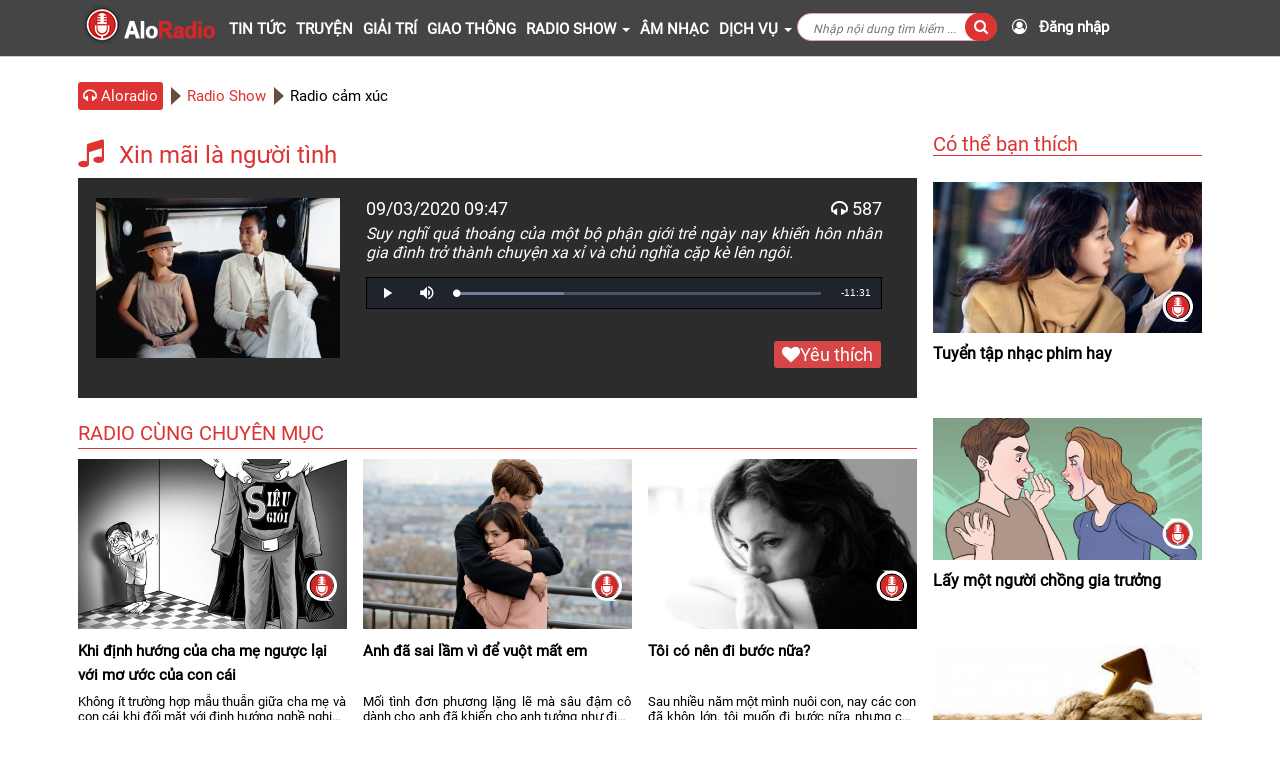

--- FILE ---
content_type: text/html; charset=UTF-8
request_url: http://dailycall.vn/post/xin-mai-la-nguoi-tinh-1243.html
body_size: 43688
content:
<!DOCTYPE html>
<html lang="vi">

<head>
    <meta charset="utf-8" />
    <meta name="viewport" content="width=device-width, initial-scale=1, maximum-scale=1, user-scalable=0" />
    <meta name="robots" content="index,follow,noodp" />
    <meta id="description" name="description" content="" />
    <meta id="keywords" name="keywords" content="" />
    <title>    Xin mãi là người tình
</title>
    
	<link rel="icon" type="image/png" sizes="32x32" href="http://dailycall.vn/favicon.png">
    <link rel="stylesheet" href="http://dailycall.vn/asset/css/bootstrap.min.css">
    <link rel="stylesheet" type="text/css" href="http://dailycall.vn/asset/css/font-awesome.min.css" />
    <link rel="stylesheet" type="text/css" href="http://dailycall.vn/asset/css/css-all.css">
    <link rel="stylesheet" type="text/css" href="http://dailycall.vn/asset/css/landing.min.css">
    <link rel="stylesheet" href="http://dailycall.vn/asset/css/style.css">
	    <link href="http://dailycall.vn/video-js-7.5.5/video-js.min.css" rel="stylesheet">
    <meta property="og:title" content="Xin mãi là người tình - ALORADIO" />
    <meta property="og:description" content="Suy nghĩ quá thoáng của một bộ phận giới trẻ ngày nay khiến hôn nhân gia đình trở thành chuyện xa xỉ và chủ nghĩa cặp kè lên ngôi." />
    <meta property="og:image" content="http://dailycall.vn/uploads/images/561f0f55-2570-4a14-8d1d-1f287774e2d4.jpg" />
    <meta property="og:image:url" content="http://dailycall.vn/uploads/images/561f0f55-2570-4a14-8d1d-1f287774e2d4.jpg" />
    <meta property="og:url" content="http://dailycall.vn/post/xin-mai-la-nguoi-tinh-1243.html" />
    <meta property="og:site_name" content="ALORADIO" />
    <meta property="og:type" content="website" />
	<!-- Global site tag (gtag.js) - Google Analytics -->
	<script async src="https://www.googletagmanager.com/gtag/js?id=UA-152554241-1"></script>
	<script>
	  window.dataLayer = window.dataLayer || [];
	  function gtag(){dataLayer.push(arguments);}
	  gtag('js', new Date());

	  gtag('config', 'UA-152554241-1');
	</script>
	<style>
	.description-search>span {
		display: none;
	}
	</style>
</head>

<body>
    <header id="header">
        <div class="container">
            <div class="row">
				<div class="col-md-12">
					<nav class="navbar navbar-default" role="navigation">
						<div class="navbar-header">
							<button type="button" class="navbar-toggle" data-toggle="collapse" data-target=".navbar-ex1-collapse">
								<span class="sr-only">Toggle navigation</span>
								<span class="icon-bar"></span>
								<span class="icon-bar"></span>
								<span class="icon-bar"></span>
							</button>
							
							<a href="http://dailycall.vn" class="alogo"><img class="logo" src="http://dailycall.vn/asset/img/logo-radio.png"></a>
							
							<a class="navbar-brand" href="#" style="float:right;color:#d33;padding-left: 0px;width: 76%;">
								<form id="frm_search1" action="http://dailycall.vn/search" method="get">
									<input type="text" class="search-input" name="s" placeholder="Tìm kiếm"  style="border-radius: 2px;float: left;width: 80%;display:none">
									<button type="button" class="search-n right" style="border: 0" style="background: transparent;"><i class="fa fa-search"></i></button>
								</form>
							</a>
						</div>
					
						<div class="collapse navbar-collapse navbar-ex1-collapse">
							<ul class="nav navbar-nav">
								<li class="logo ">
	<a href="http://dailycall.vn"><img style="transform: translateY(-38%);" src="http://dailycall.vn/asset/img/logo-radio.png"></a>
</li>

<li class=""><a href="http://dailycall.vn/category/tin-tuc-1">TIN TỨC</a></li>

<li class=""><a href="http://dailycall.vn/category/truyen-radio-2">TRUYỆN</a></li>


<li class=""><a href="http://dailycall.vn/category/tin-giai-tri-3">GIẢI TRÍ</a></li>
<li class=""><a href="http://dailycall.vn/category/tin-giao-thong-4">GIAO THÔNG</a></li>
<li class="dropdown">
<a href="http://dailycall.vn/category/truyen-radio-2" class="dropdown-toggle" data-toggle="dropdown">RADIO SHOW <b class="caret"></b></a>
<ul class="dropdown-menu">
	<li class=""><a href="http://dailycall.vn/category/qua-tang-am-nhac-12">Quà tặng âm nhạc</a></li>
	<li class=""><a href="http://dailycall.vn/category/radio-cam-xuc-13">Radio cảm xúc</a></li>
	<li class=""><a href="http://dailycall.vn/category/loi-thi-tham-14">Lời thì thầm</a></li>
</ul>
</li>

<li><a href="http://m.dailycall.vn" target="_blank">ÂM NHẠC</a></li>

<li class="dropdown">
<a href="#" class="dropdown-toggle" data-toggle="dropdown">DỊCH VỤ <b class="caret"></b></a>
<ul class="dropdown-menu">
	<li class="#"><a href="http://dailycall.vn/goi-cuoc-uu-dai.html">Gói cước</a></li>
	<li class="#"><a href="http://dailycall.vn/p/thong-tin-dich-vu-5.html">Giới thiệu</a></li>
	<li class="#"><a href="http://dailycall.vn/p/chuong-trinh-khuyen-mai-4.html">Chương trình khuyến mại</a></li>
	<li class="#"><a href="http://dailycall.vn/p/dieu-khoan-su-dung-1.html">Điều khoản sử dụng</a></li>
</ul>
</li>

<li>
<div class="action-box">
	<div class="search-box hidden-md hidden-sm">
		<form id="frm_search" action="http://dailycall.vn/search" method="get">
			<input type="text" name="s" placeholder="Nhập nội dung tìm kiếm ...">
			<button class="btn-search"><span class="fa fa-search"></span></button>
		</form>
	</div>
</div>
</li>

<li>
<div class="action-box">
	<div class="login-box">
					<li class="login-box"><a href="javascript:;" title="Đăng nhập" onclick="show_login()"><i class="fa fa-user-circle-o"></i>&nbsp;&nbsp;&nbsp;Đăng nhập</a></li>
			</div>
</div>
</li>							</ul>
						</div><!-- /.navbar-collapse -->
					</nav>
				</div>
			</div>
        </div>
        
    </header>


    <main id="main">

        
        <section class="module-box">
            <div class="container">
                <div class="row">
                    
        <div class="modal fade" id="notify_popup_again_desktop" tabindex="-1" role="dialog" aria-labelledby="myModalLabel"
        aria-hidden="true" style="z-index: 10000">
        <div class="modal-dialog">
            <div class="modal-content">
                <div class="modal-header">
                    <a class="close" href="http://dailycall.vn">
                        <span aria-hidden="true">&times;</span>
                    </a>
                    <h4 class="modal-title" id="myModalLabel">Thông báo</h4>
                </div>
                <div class="modal-body modal-thongbao">
                    <p>Mời bạn đăng ký để sử dụng tiếp dịch vụ</p>
                </div>
                <div class="modal-footer">
                    <a href="http://dailycall.vn/goi-cuoc-uu-dai.html" class="btn btn-primary"
                        style="background-color: #337ab7; border-color: #2e6da4;" aria-hidden="true">Đăng
                        Ký</a>
                    <a href="http://dailycall.vn" class="btn btn-danger" aria-hidden="true">Bỏ Qua</a>
                </div>
            </div>
        </div>
    </div>
    <div class="container main-content">
        <div class="row">
            <div class="col-md-12">
                <ul class="brek-cat">
                    <li><a href="http://dailycall.vn"><i class="fa fa-headphones"></i> Aloradio</a></li>
                                            <li><a href="">Radio Show</a></li>
                        <li><a
                                href="http://dailycall.vn/category/radio-cam-xuc-13">Radio cảm xúc</a>
                        </li>
                                    </ul>
            </div>
            <div class="col-md-9">
                <div class="player-detail">
                    <div class="row">
                        <div class="col-md-12">
                            <h1 class="detail-title"><i class="fa fa-music"></i>Xin mãi là người tình</h1>
                        </div>
                    </div>
                    <div class="row1">
                        <div class="player-content">
                            <div class="col-xs-12 col-sm-4 col-md-4">
                                <div class="image">
                                    <img src="http://dailycall.vn/uploads/images/561f0f55-2570-4a14-8d1d-1f287774e2d4.jpg" />
                                </div>
                            </div>
                            <div class="col-xs-12 col-sm-8 col-md-8">
                                <div class="description">
                                    <div class="player-icon">
                                        <span style="float:left">09/03/2020 09:47</span>
                                        <span style="float:right"><i class="fa fa-headphones"></i>
                                            587</span>
                                    </div>

                                    <p
                                        style="clear:both;text-overflow: ellipsis;display: -webkit-box;-webkit-box-orient: vertical;-webkit-line-clamp: 3;font-style: oblique;font-size: 16px;">
                                        Suy nghĩ quá thoáng của một bộ phận giới trẻ ngày nay khiến hôn nhân gia đình trở thành chuyện xa xỉ và chủ nghĩa cặp kè lên ngôi.</p>
                                    <div class="player">
                                        <audio id="live_radio" class="video-js vjs-default-skin" autoplay controls
                                            preload="auto" data-setup='{"autoplay": true}' style="width: 100%;">
                                            <source src="http://dailycall.vn/uploads/audios/a00e87a9-5673-425d-952d-6f6ce3e7fc11.mp3"
                                                type='audio/mp3' />
                                        </audio>

                                        <script src="http://dailycall.vn/video-js-7.5.5/video.min.js"></script>
                                        <script>
                                            document.addEventListener("DOMContentLoaded", function(event) {
                                                var player = videojs('live_radio');
                                                player.play();
                                                player.on('timeupdate', function() {
                                                    var checkSub = '';
                                                    if (this.currentTime() >= 30 && checkSub == false) {
                                                        this.pause();
                                                        $('#notify_popup_again_desktop').modal('show');
                                                    }
                                                });
                                            });
                                        </script>

                                        <style>
                                            .vjs-controls.vjs-fade-out {
                                                opacity: 1 !important;
                                                visibility: visible !important;
                                            }
											.modal-header h4, p{
												color: black;
											}
                                        </style>
                                    </div>

                                    <div class="button-share">
                                        
                                        <a href="javascript:void(0);" class="btn-share favorite"><i
                                                class="fa fa-heart"></i>Yêu thích</a>
                                    </div>
                                </div>
                            </div>
                        </div>
                    </div>

                </div>

                <div class="content-radio">
                    







                    <p>
                                                                    </p>
                </div>

                <div class="row">
                    <div class="related-radio">
                        <div class="col-md-12">
                            <div class="heading-cat">
                                <h2>Radio Cùng Chuyên Mục</h2>
                            </div>
                        </div>

                                                    <div class="col-xs-6 col-sm-6 col-md-4">
                                <div class="list-item">
                                    <a href="http://dailycall.vn/post/khi-dinh-huong-cua-cha-me-nguoc-lai-voi-mo-uoc-cua-con-cai-4152.html">
                                        <div class="item-image">
                                            <div class="player-inner">
                                                <img src="http://dailycall.vn/uploads/images/f92df089-f984-4efd-947f-c49860fca1a3.jpg" />
                                            </div>
                                            <div class="icon-play">
                                                <img src="http://dailycall.vn/uploads/icon-radio.png" />
                                            </div>
                                        </div>
                                        <div class="description-search">
                                            <h3>Khi định hướng của cha mẹ ngược lại với mơ ước của con cái</h3>
                                        </div>
                                    </a>
                                    <div class="description-search">
                                        <span>26/11/2021 08:57</span>
                                        <p>Không ít trường hợp mẫu thuẫn giữa cha mẹ và con cái khi đối mặt với định hướng nghề nghiệp trong tương lai.</p>
                                    </div>
                                </div>
                            </div>
                                                    <div class="col-xs-6 col-sm-6 col-md-4">
                                <div class="list-item">
                                    <a href="http://dailycall.vn/post/anh-da-sai-lam-vi-de-vuot-mat-em-467.html">
                                        <div class="item-image">
                                            <div class="player-inner">
                                                <img src="http://dailycall.vn/uploads/images/b8dedaec-c9e0-48b4-8d70-1e10a8c60df4.jpg" />
                                            </div>
                                            <div class="icon-play">
                                                <img src="http://dailycall.vn/uploads/icon-radio.png" />
                                            </div>
                                        </div>
                                        <div class="description-search">
                                            <h3>Anh đã sai lầm vì để vuột mất em</h3>
                                        </div>
                                    </a>
                                    <div class="description-search">
                                        <span>15/10/2019 03:20</span>
                                        <p>Mối tình đơn phương lặng lẽ mà sâu đậm cô dành cho anh đã khiến cho anh tưởng như điều đó là đương nhiên cho đến một ngày cô &quot;biến mất&quot;. Tiếc rằng khi anh hối hận thì đã muộn...</p>
                                    </div>
                                </div>
                            </div>
                                                    <div class="col-xs-6 col-sm-6 col-md-4">
                                <div class="list-item">
                                    <a href="http://dailycall.vn/post/toi-co-nen-di-buoc-nua-3094.html">
                                        <div class="item-image">
                                            <div class="player-inner">
                                                <img src="http://dailycall.vn/uploads/images/a140cd35-a69a-4d86-80ba-5ee41054fad4.jpg" />
                                            </div>
                                            <div class="icon-play">
                                                <img src="http://dailycall.vn/uploads/icon-radio.png" />
                                            </div>
                                        </div>
                                        <div class="description-search">
                                            <h3>Tôi có nên đi bước nữa?</h3>
                                        </div>
                                    </a>
                                    <div class="description-search">
                                        <span>28/01/2021 13:44</span>
                                        <p>Sau nhiều năm một mình nuôi con, nay các con đã khôn lớn, tôi muốn đi bước nữa nhưng các con lại phản đối. Tôi nên làm sao đây?</p>
                                    </div>
                                </div>
                            </div>
                                                    <div class="col-xs-6 col-sm-6 col-md-4">
                                <div class="list-item">
                                    <a href="http://dailycall.vn/post/cam-xuc-ra-sao-voi-cac-chang-linh-nghia-vu-duoc-tin-em-lay-chong-699.html">
                                        <div class="item-image">
                                            <div class="player-inner">
                                                <img src="http://dailycall.vn/uploads/images/87feb79c-71de-428d-8dab-9094116f878e.jpg" />
                                            </div>
                                            <div class="icon-play">
                                                <img src="http://dailycall.vn/uploads/icon-radio.png" />
                                            </div>
                                        </div>
                                        <div class="description-search">
                                            <h3>Cảm xúc ra sao với các chàng lính nghĩa vụ &#039;được tin em lấy chồng&#039;?</h3>
                                        </div>
                                    </a>
                                    <div class="description-search">
                                        <span>18/11/2019 16:24</span>
                                        <p>Còn gì đau đớn hơn nhìn người yêu lên xe hoa với người khác không phải mình, nhiều chàng lính nghĩa vụ đã rơi vào tình cảnh đó khi người yêu cũ gửi thiếp mời ăn cưới.</p>
                                    </div>
                                </div>
                            </div>
                                                    <div class="col-xs-6 col-sm-6 col-md-4">
                                <div class="list-item">
                                    <a href="http://dailycall.vn/post/tam-biet-tinh-yeu-cua-em-159.html">
                                        <div class="item-image">
                                            <div class="player-inner">
                                                <img src="http://dailycall.vn/uploads/images/6d09e6e4-765c-4a88-8430-91b1091b029d.png" />
                                            </div>
                                            <div class="icon-play">
                                                <img src="http://dailycall.vn/uploads/icon-radio.png" />
                                            </div>
                                        </div>
                                        <div class="description-search">
                                            <h3>Em cứ làm cánh bồ công anh để tung bay trong gió 2</h3>
                                        </div>
                                    </a>
                                    <div class="description-search">
                                        <span>25/09/2019 08:44</span>
                                        <p>Quick and Snow - Sứ giả những câu chuyện tình yêu........</p>
                                    </div>
                                </div>
                            </div>
                                                    <div class="col-xs-6 col-sm-6 col-md-4">
                                <div class="list-item">
                                    <a href="http://dailycall.vn/post/cau-chuyen-tinh-yeu-thoi-chien-1182.html">
                                        <div class="item-image">
                                            <div class="player-inner">
                                                <img src="http://dailycall.vn/uploads/images/7988b60a-72cd-4a99-b384-a68210ea9e70.jpg" />
                                            </div>
                                            <div class="icon-play">
                                                <img src="http://dailycall.vn/uploads/icon-radio.png" />
                                            </div>
                                        </div>
                                        <div class="description-search">
                                            <h3>Câu chuyện tình yêu thời chiến</h3>
                                        </div>
                                    </a>
                                    <div class="description-search">
                                        <span>25/02/2020 09:40</span>
                                        <p>Chiến tranh không chỉ có bom đạn, máu đổ và hy sinh, vẫn có những tình yêu được ươm mầm trong xa cách, chia ly.</p>
                                    </div>
                                </div>
                            </div>
                                                    <div class="col-xs-6 col-sm-6 col-md-4">
                                <div class="list-item">
                                    <a href="http://dailycall.vn/post/gat-bo-noi-co-don-de-den-ben-nguoi-yeu-thuong-921.html">
                                        <div class="item-image">
                                            <div class="player-inner">
                                                <img src="http://dailycall.vn/uploads/images/1dfdb080-74e5-4944-8316-c95f948e0fc0.jpg" />
                                            </div>
                                            <div class="icon-play">
                                                <img src="http://dailycall.vn/uploads/icon-radio.png" />
                                            </div>
                                        </div>
                                        <div class="description-search">
                                            <h3>Gạt bỏ nỗi cô đơn để đến bên người yêu thương</h3>
                                        </div>
                                    </a>
                                    <div class="description-search">
                                        <span>20/12/2019 15:57</span>
                                        <p>Có rất nhiều cách để xóa tan nỗi cô đơn, điều quan trọng nhất chính là nguyên tắc kết nối những mối quan hệ tốt đẹp...</p>
                                    </div>
                                </div>
                            </div>
                                                    <div class="col-xs-6 col-sm-6 col-md-4">
                                <div class="list-item">
                                    <a href="http://dailycall.vn/post/phai-lam-sao-de-doi-pho-voi-nguoi-dem-bam-chong-toi-2724.html">
                                        <div class="item-image">
                                            <div class="player-inner">
                                                <img src="http://dailycall.vn/uploads/images/23fabec3-dccc-4bb9-bc4f-bde9730715d7.jpg" />
                                            </div>
                                            <div class="icon-play">
                                                <img src="http://dailycall.vn/uploads/icon-radio.png" />
                                            </div>
                                        </div>
                                        <div class="description-search">
                                            <h3>Phải làm sao để đối phó với người đem bám chồng tôi</h3>
                                        </div>
                                    </a>
                                    <div class="description-search">
                                        <span>04/11/2020 11:07</span>
                                        <p>Hai gia đình cùng góp vốn làm ăn nhưng vợ của người kia lại đem lòng yêu chồng tôi.</p>
                                    </div>
                                </div>
                            </div>
                                                    <div class="col-xs-6 col-sm-6 col-md-4">
                                <div class="list-item">
                                    <a href="http://dailycall.vn/post/co-nen-nhan-nguoi-cha-da-bo-roi-minh-2452.html">
                                        <div class="item-image">
                                            <div class="player-inner">
                                                <img src="http://dailycall.vn/uploads/images/11609269-bf48-4bca-8142-bdacdfa81335.jpg" />
                                            </div>
                                            <div class="icon-play">
                                                <img src="http://dailycall.vn/uploads/icon-radio.png" />
                                            </div>
                                        </div>
                                        <div class="description-search">
                                            <h3>Có nên nhận người cha đã bỏ rơi mình?</h3>
                                        </div>
                                    </a>
                                    <div class="description-search">
                                        <span>18/09/2020 08:25</span>
                                        <p>Những tâm sự đau buồn của một người con vì muốn làm yên lòng mẹ mà đi tìm người cha đã bỏ rơi mình.</p>
                                    </div>
                                </div>
                            </div>
                                                    <div class="col-xs-6 col-sm-6 col-md-4">
                                <div class="list-item">
                                    <a href="http://dailycall.vn/post/yeu-tham-nguoi-khong-nen-yeu-2416.html">
                                        <div class="item-image">
                                            <div class="player-inner">
                                                <img src="http://dailycall.vn/uploads/images/3b96c8a3-8cff-4687-92e3-f7a1202c14d4.jpg" />
                                            </div>
                                            <div class="icon-play">
                                                <img src="http://dailycall.vn/uploads/icon-radio.png" />
                                            </div>
                                        </div>
                                        <div class="description-search">
                                            <h3>Yêu thầm người không nên yêu</h3>
                                        </div>
                                    </a>
                                    <div class="description-search">
                                        <span>11/09/2020 17:02</span>
                                        <p>Tâm sự của cô gái lỡ yêu nhầm người đã có người yêu, càng cố trốn tránh thì càng say nắng đối phương.</p>
                                    </div>
                                </div>
                            </div>
                                                    <div class="col-xs-6 col-sm-6 col-md-4">
                                <div class="list-item">
                                    <a href="http://dailycall.vn/post/khi-trong-nha-co-mot-nguoi-nghien-co-bac-2811.html">
                                        <div class="item-image">
                                            <div class="player-inner">
                                                <img src="http://dailycall.vn/uploads/images/91acc2ed-2b2b-4478-8b1a-45fe6505d30a.jpg" />
                                            </div>
                                            <div class="icon-play">
                                                <img src="http://dailycall.vn/uploads/icon-radio.png" />
                                            </div>
                                        </div>
                                        <div class="description-search">
                                            <h3>Khi trong nhà có một người nghiện cờ bạc</h3>
                                        </div>
                                    </a>
                                    <div class="description-search">
                                        <span>24/11/2020 09:18</span>
                                        <p>Anh trai tôi đã ba mươi tuổi nhưng không tu trí làm ăn lại nghiện cờ bạc. Tôi phải làm sao để khuyên nhủ anh mình đây?</p>
                                    </div>
                                </div>
                            </div>
                                                    <div class="col-xs-6 col-sm-6 col-md-4">
                                <div class="list-item">
                                    <a href="http://dailycall.vn/post/buon-vi-moi-tinh-do-dang-voi-chong-cu-648.html">
                                        <div class="item-image">
                                            <div class="player-inner">
                                                <img src="http://dailycall.vn/uploads/images/496c49cb-2c6b-44f3-9519-9b08767c8f74.jpg" />
                                            </div>
                                            <div class="icon-play">
                                                <img src="http://dailycall.vn/uploads/icon-radio.png" />
                                            </div>
                                        </div>
                                        <div class="description-search">
                                            <h3>Buồn vì mối tình dở dang với chồng cũ</h3>
                                        </div>
                                    </a>
                                    <div class="description-search">
                                        <span>13/11/2019 11:52</span>
                                        <p>Khi bên nhau em còn quá trẻ để biết trân trọng hạnh phúc gia đình. Để bây giờ khi mỗi người một nơi, đôi khi em thấy chạnh lòng khi nghĩ về quá khứ...</p>
                                    </div>
                                </div>
                            </div>
                                                                    </div>
                </div>
            </div>
            <div class="col-md-3 lg_m">
                <div class="module-right">
                    <h3><a href="#">Có thể bạn thích</a></h3>
                    <div class="row">
                        <ul>
                                                            <li class="col-xs-6 col-sm-6 col-md-12 item item-right2">
                                    <a href="http://dailycall.vn/post/tuyen-tap-nhac-phim-hay-2506.html">
                                        <div class="item-image">
                                            <img src='http://dailycall.vn/uploads/images/3865f5ba-7720-49d6-aaa7-370fdc5ef205.jpg'>
                                            <div class="icon-play-right">
                                                <img src="http://dailycall.vn/uploads/icon-radio.png" />
                                            </div>
                                        </div>
                                        <p><strong>Tuyển tập nhạc phim hay</strong></p>
                                    </a>
                                </li>
                                                            <li class="col-xs-6 col-sm-6 col-md-12 item item-right2">
                                    <a href="http://dailycall.vn/post/lay-mot-nguoi-chong-gia-truong-2930.html">
                                        <div class="item-image">
                                            <img src='http://dailycall.vn/uploads/images/14391cd5-7978-470e-bbed-c624282912fd.png'>
                                            <div class="icon-play-right">
                                                <img src="http://dailycall.vn/uploads/icon-radio.png" />
                                            </div>
                                        </div>
                                        <p><strong>Lấy một người chồng gia trưởng</strong></p>
                                    </a>
                                </li>
                                                            <li class="col-xs-6 col-sm-6 col-md-12 item item-right2">
                                    <a href="http://dailycall.vn/post/nam-gioi-van-minh-ngai-chi-triet-san-2806.html">
                                        <div class="item-image">
                                            <img src='http://dailycall.vn/uploads/images/f6cca0a5-6f98-48f3-b0bc-6bcb65c1d566.jpg'>
                                            <div class="icon-play-right">
                                                <img src="http://dailycall.vn/uploads/icon-radio.png" />
                                            </div>
                                        </div>
                                        <p><strong>Nam giới văn minh ngại chi triệt sản</strong></p>
                                    </a>
                                </li>
                                                            <li class="col-xs-6 col-sm-6 col-md-12 item item-right2">
                                    <a href="http://dailycall.vn/post/hoan-thien-co-che-chinh-sach-de-nang-cao-chat-luong-hoat-dong-cua-nganh-y-te-2516.html">
                                        <div class="item-image">
                                            <img src='http://dailycall.vn/uploads/images/a984c514-b329-4c60-aba1-3b74c2b1a76c.jpg'>
                                            <div class="icon-play-right">
                                                <img src="http://dailycall.vn/uploads/icon-radio.png" />
                                            </div>
                                        </div>
                                        <p><strong>Hoàn thiện cơ chế chính sách để nâng cao chất lượng hoạt động của ngành y tế</strong></p>
                                    </a>
                                </li>
                                                            <li class="col-xs-6 col-sm-6 col-md-12 item item-right2">
                                    <a href="http://dailycall.vn/post/den-tuyen-quang-trai-nghiem-hoi-dua-thuyen-kayak-2127.html">
                                        <div class="item-image">
                                            <img src='http://dailycall.vn/uploads/images/b5852e15-9618-444a-9dd7-e0eee42f70ca.jpg'>
                                            <div class="icon-play-right">
                                                <img src="http://dailycall.vn/uploads/icon-radio.png" />
                                            </div>
                                        </div>
                                        <p><strong>Đến Tuyên Quang trải nghiệm hội đua thuyền Kayak</strong></p>
                                    </a>
                                </li>
                                                    </ul>
                    </div>
                </div>
            </div>
        </div>
    </div>
                </div>
            </div>
        </section>
    </main>

    <!-- Login -->
<div id="pop_log" class="modal fade">
    <div class="modal-dialog" role="document">
        <div class="login-body">
            <div class="container-login">
                <button class="close-form btn-close" data-dismiss="modal" aria-label="Close"><i class="fa fa-close"></i></button>
                <div class="form-login">
                    <div class="row">
                        <div class="col-md-12">
                            <form action="http://dailycall.vn/subscriber-login" method="POST" id="login">
                                <input type="hidden" name="_token" value="k4uiEQ9aYkWL56UNbE0FlIk7mSU5QKHAZ1Girubu">
                                <div class="heading-modal"><span>Đăng nhập</span></div>
                                <div class="alert-error margin-10b"></div>
                                <div class="form-group">
                                    <div class="input-group">
                                        <span class="input-group-addon" id="sizing-addon1">
										<i class="fa fa-user" aria-hidden="true"></i>
										</span>
                                        <input name="phone" class="form-control" placeholder="Số điện thoại(*)" aria-describedby="sizing-addon2" type="text" required>
                                    </div>
                                </div>
                                <div class="form-group">
                                    <div class="input-group">
                                        <span class="input-group-addon" id="sizing-addon1">
											<i class="fa fa-unlock-alt" aria-hidden="true"></i>
										</span>
                                        <input name="password" class="form-control" placeholder="Mật khẩu (*)" aria-describedby="sizing-addon2" type="password" required>
                                    </div>
                                </div>
                                <div class="form-group">
                                    <div class="col-xs-12 margin-20b">
                                        <a href="sms:1025?&body=MK" class="forget-link">Quên mật khẩu</a>
                                    </div>
                                    <button class="btn btn-primary btn-login">Đăng nhập</button>
                                </div>
								<p class="login-detail"></p>
                            </form>
							<style>
								p.login-detail{
									padding: 10px;
									text-align: center;
									margin: 10px 0;
								}
								p.error {
									color: red;
									background: lavenderblush;
								}
								p.success {
									color: green;
									background: #3c763d1f;
								}
							</style>
                        </div>
                    </div>
                </div>
            </div>
        </div>
    </div>
</div>
    <footer id="footer">
		<div class="bg_image" style="pointer-events: none;"></div>
		<div class="bg_image2" style="pointer-events: none;"></div>
        <div class="container">
            <div class="row">
                <div class="col-md-2">
                    <img src="http://dailycall.vn/asset/img/logo-footer.png">
                </div>
				<div class="col-md-7">
					<div class="thongtintrang">
						<p>Đơn vị chủ quản: Công ty Cổ phần Dịch vụ Baza</p>
						<p>Địa chỉ: Lô A4 khu Đồng Dưa, đường Ngô Thì Nhậm, phường Hà Cầu, quận Hà Đông, thành phố Hà Nội</p>
						<p>Số ĐKKD: 0107471001 do Sở Kế hoạch và Đầu tư cấp ngày 13/06/2016</p>
						<p>Người chịu trách nhiệm nội dung: Nguyễn Thị Bắc</p>
						<p>Điện thoại: 02466506675</p>
						<p>Email:kinhdoanh@bazavn.com</p>
						<p>Website: http://bazavn.net</p>
					</div>
                </div>
				<div class="col-md-3">
					<h3>Thông tin</h3>
					<p>
						<a href="http://dailycall.vn/p/thong-tin-dich-vu-5.html"><strong>Giới thiệu</strong></a>&nbsp;&nbsp;
						<a href="http://dailycall.vn/p/dieu-khoan-su-dung-1.html"><strong>Điều khoản sử dụng</strong></a>
						
					</p>
					<p>
						<a href="http://dailycall.vn/goi-cuoc-uu-dai.html"><strong>Gói cước</strong></a>&nbsp;&nbsp;
						<a href="http://dailycall.vn/p/chuong-trinh-khuyen-mai-4.html"><strong>Chương trình khuyến mại</strong></a>
					</p>
				</div>
            </div>
        </div>
    </footer>
    <div class="clear"></div>

    <script src="http://dailycall.vn/asset/js/jquery.min.js"></script>
    <script src="http://dailycall.vn/asset/js/bootstrap.min.js"></script>
    
	<script src="http://dailycall.vn/asset/js/custom.js"></script>
    
      
        <script>
		$(".search-n").click(function(){
			$(".search-input").toggle();
			$(".alogo").toggle();
		});
        function show_login() {
            $('#pop_log').modal();
        }

        $("#login").submit(function(e) {
            e.preventDefault();
            var form = $(this);
            var url = form.attr('action');
            $.ajax({
                type: "POST",
                url: url,
                data: form.serialize(),
                success: function(data)
                {
                    if(data.err == 0){
						$('.login-detail').removeClass('error');
						$('.login-detail').addClass('success');
                        $('.login-detail').html(data.msg);
                        location.reload();
                    }else{
						$('.login-detail').addClass('error');
                        $('.login-detail').html(data.msg);
                    }
                }
            });
        });

        $('#main').append('<div id="toTop"><button id="btn_top"><span class="fa fa-arrow-up"></span></button></div>');
        $(window).scroll(function() {
            if ($(window).scrollTop() >= 400) {
                $('#toTop').show(500);
            } else {
                $('#toTop').hide(500);
            }
        });
        $('#btn_top').on('click', function() {
            $('html,body').animate({
                scrollTop: 0
            }, 1000);
        });
    </script>
</body>
</html>

--- FILE ---
content_type: text/css
request_url: http://dailycall.vn/asset/css/landing.min.css
body_size: 10302
content:
@font-face{font-family:SVN FiolexGirls;src:url('../fonts/SVN_FiolexGirls.ttf') format('truetype');font-weight:400;font-style:72px}.event header{background:url(../bg_header2.png) center no-repeat;background-size:cover;margin-bottom:0;border-bottom:none}.event header .top-logo{margin:5px auto 25px}.event .action-box ul li:last-child a{border-right:none}.event .action-box ul li a{color:#fff;border-right:1px solid #fff}.event .tab_menu{color:#fff}.event .mobile-search{color:#fff}.event-title{font-family:SVN FiolexGirls;font-size:30px;color:#fff}.head-evt{text-align:center;margin-top:15px}@media screen and (max-width:420px){.head-evt{margin-top:5px}}.head-evt span{color:#fff;text-transform:uppercase;font-size:20px;display:block;margin-bottom:20px;font-family:Roboto}@media screen and (max-width:420px){.head-evt span{font-size:16px}}.head-evt h2{font-family:SVN FiolexGirls;font-size:66px;color:#fff;line-height:20px;font-weight:400}@media screen and (max-width:420px){.head-evt h2{font-size:36px}}.tab-panel{background:#000;color:#fff;display:flex}.tab-panel .btn-back{background:#d85782;padding:10px 30px;font-size:20px}.tab-panel .tab-list{margin:0 auto}.tab-panel .tab-list::before,.tab-panel .tab-list::after{content:' ';display:table;clear:both}.tab-panel .tab-list li{float:left;display:block;padding:8px 0}.tab-panel .tab-list li a{display:block;padding:4px 45px;font-family:UTM Caviar;font-size:20px;border-right:1px solid #fff}@media screen and (max-width:420px){.tab-panel .tab-list li a{font-size:16px;padding:4px 10px}}.tab-panel .tab-list li:last-child a{border-right:none}.tab-panel .tab-list li.active a{color:#e65775}.sidebar-box{padding-bottom:15px;box-shadow:0 0 1px #e08484;margin-bottom:20px;float:left;width:100%}.sidebar-box .heading{background:#cbcbcb;position:relative;overflow:hidden;margin-bottom:15px}.sidebar-box .heading h3{color:#fff;font-size:16px;background:#d05c72;padding:7px 18px;text-transform:uppercase}.sidebar-box.kq h3{background:#131010}.sidebar-box.kq h3 span{color:#e65775}.sidebar-box.gu h3::before{content:' ';display:block;position:absolute;right:0;top:-40px;bottom:0;border-right:215px solid #cbcbcb;z-index:9;border-top:110px solid transparent;border-bottom:0 solid transparent}.sidebar-box .text1{color:#e65775;display:block;padding:0 20px 10px;text-decoration:underline;font-weight:600;font-size:16px}.sidebar-box .more{display:block;color:#696969;text-align:center;font-size:16px;text-decoration:underline}.list-ev{float:left;width:100%}.list-ev li{display:block;position:relative;border-bottom:1px solid #eee;padding:0 10px 20px 20px;margin-bottom:15px}.list-ev li .entry{padding-right:100px}.list-ev li .entry .title{color:#696969}.list-ev li .entry .link{color:#e65775;text-decoration:underline}.list-ev li .entry a{display:block}.list-ev li .entry.kq .title{color:#e65775}.list-ev li .entry.kq span{display:block;color:#696969}.list-ev li .thumb{position:absolute;right:10px;top:0;width:95px;max-height:60px}.list-ev li .thumb span{background:#fa4d86;padding:3px 6px;color:#fff;width:21px;display:block;left:0;position:absolute;bottom:0}.module-tab-content{font-family:Roboto}.module-tab-content .heading{text-align:center;margin-bottom:20px}.module-tab-content .heading h2{font-size:22px;color:#181818;text-align:center;text-transform:uppercase}.module-tab-content .heading h3{font-size:28px;color:#e65775;text-transform:uppercase;letter-spacing:5px;line-height:38px}.module-tab-content .heading h3 span{display:inline-block;font-size:24px;color:#181818}.module-tab-content .find-box{float:right;border-radius:30px;border:1px solid #ddd;position:relative;margin-bottom:15px}.module-tab-content .find-box button{position:absolute;left:0;border:none;outline:none;background:transparent;color:#696969;padding:3px 10px}.module-tab-content .find-box input{width:100%;padding:5px 20px 5px 30px;border:none;background:transparent}.module-tab-content .find-box input::placeholder{color:#a1a1a1}.ic-fw{display:inline-block;background:url(../flower.png) center no-repeat;width:170px;height:80px}.ic-fw2{display:inline-block;background:url(../flower2.png) center no-repeat;width:70px;height:60px}#carousel_ehot .item{padding-bottom:30px;position:relative}#carousel_ehot .item figure{position:relative;margin-bottom:18px}#carousel_ehot .item figure .border-effect{position:absolute;top:10px;left:10px;right:10px;bottom:10px;border:1px solid #acb4a8;background:rgba(0,0,0,0.4)}#carousel_ehot .item figure:hover .border-effect{left:0;top:0;bottom:0;right:0;background:transparent;transform:rotate(45deg);opacity:0;transition:ease all .5s}#carousel_ehot .item figure img{min-height:270px}@media screen and (max-width:420px){#carousel_ehot .item figure img{min-height:1px}}#carousel_ehot .item figure .entry{position:absolute;top:0;right:0;display:grid;color:#fff;padding:15px}#carousel_ehot .item figure .entry .her{float:left;margin-bottom:7px}#carousel_ehot .item figure .entry .hep{float:right}#carousel_ehot .item figure .entry .fa-heart{color:#e65775}#carousel_ehot .item figure .entry span.fa{margin-right:10px}#carousel_ehot .item .info-item{text-align:center}#carousel_ehot .item .info-item .title{font-family:UTM Flavour;font-size:17px;color:#000;font-weight:600;margin-bottom:5px;white-space:nowrap;overflow:hidden;text-overflow:ellipsis}#carousel_ehot .item .info-item .artist{color:#e65775;font-size:16px}#carousel_ehot.owl-carousel .owl-nav div{position:absolute;top:33%;width:36px;height:60px;background:url(../web/images/a1.png) no-repeat;text-indent:999999px;background-color:rgba(250,250,250,0.5)}#carousel_ehot.owl-carousel .owl-nav .owl-prev{background-position:-3px 0;left:0}#carousel_ehot.owl-carousel .owl-nav .owl-next{background-position:-35px 0;right:0}#enew li{display:flex;float:left;width:100%;position:relative;padding:10px;margin-bottom:20px;border:1px solid #f5e0e0}#enew li .playerbox{min-width:680px}@media screen and (max-width:420px){#enew li .playerbox{min-width:auto}}#enew li .thumb{float:left;width:60px;height:60px;border-radius:60px;overflow:hidden;margin-right:10px}#enew li .title{color:#000;display:block;font-weight:600}#enew li .art{display:inline-block;color:#e65775;font-size:14px;margin:0 10px}#enew li .fbox{float:right;right:10px;top:27px}#enew li .fbox span{margin:0 15px}#enew li .fbox .fa-heart{color:#e65775}#enew li .jw-skin-seven .jw-background-color{background-color:transparent}.heading-step{margin-bottom:20px}.heading-step.sp h3{color:#e65775}.heading-step h3{font-size:16px;color:#181818;text-transform:uppercase}.col4-9{width:44.444%}.col5-9{width:55.555%}.col4-9,.col5-9{float:left;position:relative;min-height:1px;padding-left:8px;padding-right:8px}@media screen and (max-width:420px){.col4-9,.col5-9{width:100%}}.more-dt{color:#e65775;display:block;margin-top:10px}.intro img{width:auto;max-width:100%}.intro .col5-9 p{padding:0 10px 10px}.format1 thead{background:#89604a;color:#fff;text-align:center}.format1.table-bordered{border-color:#89604a}.format1.table-bordered>thead>tr>th{border-color:#fff;color:#fff}.format1.table>thead:first-child>tr:first-child>th{text-align:center}.format1.table-bordered>tbody>tr>th,.format1.table-bordered>tfoot>tr>th,.format1.table-bordered>tbody>tr>td,.format1.table-bordered>tfoot>tr>td{border-color:#89604a;color:#666;font-weight:600;font-size:14px}.mod p{line-height:26px}.step{font-weight:600;display:block;color:#181818;margin-bottom:7px;text-transform:uppercase}.step+p{margin-bottom:20px}#fr_cont{background:#58869b;margin-left:30px;padding:50px 70px;position:relative}@media screen and (max-width:420px){#fr_cont{margin-left:0;padding:30px 15px 50px 15px;margin-bottom:80px}}#fr_cont::after{content:'';display:block;background:url(../caret_form.png) left no-repeat;height:60px;width:247px;position:absolute;left:0;bottom:-60px}.btn-send{background:#e65775;color:#fff;text-transform:uppercase;padding-left:25px;padding-right:25px}.soci li{float:left;display:block;margin-right:10px}.soci li a{display:block;color:#e65775;background:#c6f3f8;width:35px;height:35px;border-radius:30px;padding:0 10px;font-size:20px}.option-q ul{display:flex}.option-q li{float:left;display:block;position:relative;padding:5px 15px}.option-q li.active a{color:#fff}.option-q li a{display:block}#top_question .item{padding:20px 30px;background:#ebebeb;line-height:28px}#top_question .item p .fa{margin-right:10px;color:#666}.heading-q{float:left;width:100%}.heading-q h3{float:left}.heading-q .find-box{margin:0}#question_box .tab-control{float:left;width:100%;border:1px solid #ebebeb}#question_box .tab-control li{display:block;position:relative;float:left;padding:6px 0}#question_box .tab-control li a{display:block;font-weight:600;padding:2px 20px;border-left:1px solid #eee;font-size:15px}#question_box .tab-control li:first-child a,#question_box .tab-control li.active a{border-left:none}#question_box .tab-control li.active{background:#e65775;color:#fff}#question_box .tab-control li.active::after{content:'';display:block;position:absolute;right:-20px;top:0;border-left:20px solid #e65775;border-bottom:0 solid transparent;border-top:36px solid transparent}#question_box .tab-control li.active+li a{border-left:none}.q-content{float:left;width:100%;padding-bottom:15px;border-left:1px solid #eee;border-right:1px solid #eee;border-bottom:1px solid #eee}.q-content li{border-bottom:1px solid #ccc;display:block;padding:20px}.q-content li:last-child{border-bottom:none}.tab-pane{display:none}.tab-pane.active{display:block}.bordered-box{border-bottom:1px solid #cdcdcd}#frm_find_rank{font-family:Roboto}#sl_by li{float:left;width:33.333%;display:block;position:relative;background:#f2f2f2}#sl_by li label{display:block;color:#000;padding:7px 15px;border-right:1px solid #fff;margin:0;text-align:center;cursor:pointer}#sl_by li input[type="radio"]{position:absolute;visibility:hidden;opacity:0}#sl_by li input[type="radio"]:checked~label{color:#e34;font-weight:600;background:#fbdbb3}.bg-explay{background:url(../playbarev.png) no-repeat 20px 0;background-size:contain;height:15px;position:relative;margin-top:15px}.btn-explay{padding:15px;background:transparent;border:none;outline:none;position:absolute;left:5px;top:-5px;width:20px;height:15px}.bg-etop{height:32px;width:100%;position:relative;background:url(/theme/web/images/playbar22.png) center no-repeat}

--- FILE ---
content_type: text/css
request_url: http://dailycall.vn/asset/css/style.css
body_size: 26583
content:
/* roboto-regular - vietnamese_latin */
@font-face {
  font-family: 'Roboto';
  font-style: normal;
  font-weight: 400;
  src: url('../fonts/roboto-v20-vietnamese_latin-regular.eot'); /* IE9 Compat Modes */
  src: local('Roboto'), local('Roboto-Regular'),
       url('../fonts/roboto-v20-vietnamese_latin-regular.eot?#iefix') format('embedded-opentype'), /* IE6-IE8 */
       url('../fonts/roboto-v20-vietnamese_latin-regular.woff2') format('woff2'), /* Super Modern Browsers */
       url('../fonts/roboto-v20-vietnamese_latin-regular.woff') format('woff'), /* Modern Browsers */
       url('../fonts/roboto-v20-vietnamese_latin-regular.ttf') format('truetype'), /* Safari, Android, iOS */
       url('../fonts/roboto-v20-vietnamese_latin-regular.svg#Roboto') format('svg'); /* Legacy iOS */
}

body{
    background-color: #fff;
    color: #000;
	font-family: 'Roboto', sans-serif;
}

header {
    position: relative;
    padding-bottom: 10px;
    border-bottom: 1px solid #cbcdd2;
    margin-bottom: 0;
    height: 57px;
    background-color: #2c2c2ce0;
}

#toTop {
    position: fixed;
    right: 20px;
    bottom: 100px;
    display: none;
    z-index: 9999;
}

.tingiaothong .item-image .player-inner {
	height: 200px;
}

.tingiaothong .item-image .player-inner img {
	height: 200px;
}

.tingiaothong .item-image .icon-play {
	bottom: 47%;
}

/* Grow */
.hvr-grow {
    display: inline-block;
    vertical-align: middle;
    transform: translateZ(0);
    box-shadow: 0 0 1px rgba(0, 0, 0, 0);
    backface-visibility: hidden;
    -moz-osx-font-smoothing: grayscale;
    transition-duration: 0.3s;
    transition-property: transform;
}

.hvr-grow:hover,
.hvr-grow:focus,
.hvr-grow:active {
    transform: scale(1.1);
}

.icon-play-truyen-desk img {
    height: auto !important;
}

.item-image1>img {
    height: 195px;
	object-fit: cover;
}

.item-image .icon-play-truyen-desk {
    position: absolute;
    bottom: 5%;
    right: 6%;
    width: 32px;
}

.navbar-default {
    background-color: transparent;
    border-color: #fff;
}

.navbar-default .navbar-nav>li>a {
    color: #fff;
}

.login-box a {
    color: #fff;
}

h3{
	color:#000;
	margin:0;
	margin-bottom: 10px;
}

.option {
    margin: 0px 0;
	height: 20px;
}

.option a {
    margin-right: 10px;
}

.description h3 {
    font-size: 18px;
    margin-bottom: 20px;
    overflow: hidden;
    text-overflow: ellipsis;
	line-height: 24px;
	height: 42px;
	color: #000
}

/* .description p { */
    /* font-size: 14px; */
    /* text-align: justify; */
/* } */

.goicuoc .info h4, p {
    color: #000;
}

.description-search h3 {
    font-size: 15px;
    line-height: 24px;
    font-weight: bold;
    overflow: hidden;
    text-overflow: ellipsis;
    display: -webkit-box;
    -webkit-box-orient: vertical;
    -webkit-line-clamp: 2;
	height: 45px;
}

.description-search p {
    font-size: 13px;
    text-align: justify;
    color: #000;
    overflow: hidden;
    text-overflow: ellipsis;
    display: -webkit-box;
    -webkit-box-orient: vertical;
    -webkit-line-clamp: 2;
	height: 30px;
	margin-top: 10px;
}

.detail-right h4 {
    margin-bottom: 5px;
    line-height: 26px;
    margin-top: -2px;
}
.module-right {
    padding-left: 0px;
    background: #fff;
}

#audio-player h4 {
    font-size: 16px;
    color: #000;
    font-weight: bold;
}

.listradio {
    background: #fff;
}

#iflb p {
    color: #fff;
    font-size: 16px;
    max-width: 600px;
    font-style: italic;
    background: #0000008f;
    padding: 15px;
}

.pagination li a {
    padding: 6px 12px;
}

.pagination li span {
    padding: 6px 12px;
}

.content-detail p {
    font-size: 14px;
	color:#000;
}

.content-detail {
    background: #fff;
	margin-bottom: 20px;
}

.description-ralate h3 {
    font-weight: bold;
}

.sub-cat-detail li a {
    display: block;
    color: #4681bd;
    font-size: 14px;
}

.login_s a {
    color: #fff;
    font-weight: bold;
}
.list-item-truyen img {
    height: 250px;
	object-fit: cover;
}
.description p{
    color: #000;
    font-size: 21px;
    padding: 5px 0;
}
.module-inner .heading h2{
    color: #fff;
}

.action-box .search-box .btn-search {
    position: absolute;
    border: none;
    padding: 5px 9px;
    background: #d33;
    color: #fff;
    right: 0;
    top: 0;
	border-radius: 30px;
}

.heading-cat h2 {
    font-size: 20px;
    color: #d33;
	text-transform: uppercase;
	line-height: 30px;
	border-bottom: 1px solid;
}

.action-box ul {
    margin-bottom: 12px;
}

.action-box ul li a {
    color: #000;
    display: block;
    padding: 0 10px;
    border-right: 1px solid #444f63;
    line-height: 20px;
}

.navbar-default .navbar-nav>.active>a, .navbar-default .navbar-nav>.active>a:focus, .navbar-default .navbar-nav>.active>a:hover {
    color: #d33;
    background-color: transparent;
}
.navbar-default .navbar-nav>.open>a, .navbar-default .navbar-nav>.open>a:focus, .navbar-default .navbar-nav>.open>a:hover {
    color: #fff;
    background-color: transparent;
}

.navbar-default .navbar-nav>li>a:focus, .navbar-default .navbar-nav>li>a:hover {
    color: #d33;
    background-color: transparent;
}

.navbar-default .navbar-toggle:focus, .navbar-default .navbar-toggle:hover {
    background-color: transparent;
}

.description a:hover h3 {
    color: #d33;
}

a:hover, a:focus {
    text-decoration: none;
    color: #d33;
}

.channel-title {
    background: #d33;
    float: left;
	border-bottom-right-radius: 40px;
}
.channel-title h3 {
    color: #fff;
    padding: 7px 37px 0px 25px;
    font-size: 20px;
    font-weight: bold;
}
.channel-content {
    clear: both;
	float: left;
	width: 100%;
}

.MS-controls i {
    color: #d33;
}

.content-radio p {
    color: #000;
}
.item .item-image{
	position: relative;
}
.module-right .item>.item-image>img {
    height: 150px;
}

.item-image .icon-play-right {
    position: absolute;
    bottom: 10px;
    right: 3%;
    width: 32px;
}
.heading-cat h2 {
    margin-top: 0;
}

.item-image1 {
	position: relative;
}
.item-image1 .icon-play-right {
    position: absolute;
    bottom: 10px;
    right: 3%;
    width: 32px;
}

p.title-radio {
    font-weight: bold;
    color: #000;
    text-align: center;
    padding: 3px 0;
    float: left;
    width: 100%;
	margin-top: -16px;
	border-bottom: 1px solid #77777752;
}

.channel-radio {
    background: #fff;
    float: left;
    width: 100%;
	margin-bottom: 20px;
}



.title-radio {
	margin-bottom: 2px;
}

.detail-right .title {
    color: #000;
}

.detail-right .short-sapo {
    font-size: 14px;
    color: #000;
    margin-bottom: 10px;
    line-height: 25px;
	text-align: justify;
	margin-right: 16px;
}

footer h3 {
    font-size: 14px;
    margin: 12px 0;
    font-weight: bold;
}

.module-right ul li p {
    font-size: 14px;
    color: #000;
    line-height: 22px;
    text-align: justify;
    overflow: hidden;
    text-overflow: ellipsis;
    display: -webkit-box;
    -webkit-box-orient: vertical;
    -webkit-line-clamp: 2;
}

.detail-title {
    font-size: 24px;
    color: #d33;
}

.action-box .search-box input[type=text] {
    padding: 8px 35px 4px 15px;
    border: 1px solid #ea9fb7;
    width: 200px;
    float: right;
    color: red;
    border-radius: 30px;
    font-style: oblique;
    font-size: 12px;
}

.login-body .btn-close {
    position: absolute;
    top: 0;
    right: 0;
    background: transparent;
    padding: 5px 10px;
    color: black;
}

.module-inner .heading {
    margin-bottom: 20px;
    float: none;
    width: 100%;
}

.pagination>.active>a, .pagination>.active>span, .pagination>.active>a:hover, .pagination>.active>span:hover, .pagination>.active>a:focus, .pagination>.active>span:focus {
    z-index: 3;
    color: #fff;
    background-color: #d33;
    border-color: #d33;
    cursor: default;
}

.navbar-default .navbar-nav>li>a {
	font-weight: bold;
	font-size: 15px;
}
.navbar-collapse{
    padding-right: 0px;
    padding-left: 0px;
}

.navbar {
    position: relative;
    min-height: 35px;
    margin-bottom: 10px;
    border: 1px solid transparent;
}

.box-detail img {
    display: block;
    margin: 0 auto;
}

.listradio .cover {
	height: 87px;
}

.dropdown-menu>li>a:hover, .dropdown-menu>li>a:focus {
    text-decoration: none;
    color: #fff;
    background-color: #d33;
}

.player-inner-ralate {
    height: 150px;
    position: relative;
    margin-bottom: 20px;
}

.description-ralate h3 {
    font-size: 16px;
    margin-bottom: 20px;
    overflow: hidden;
    text-overflow: ellipsis;
	line-height: 24px;
	height: 69px;
}

.description-ralate p {
    font-size: 13px;
}

#toTop button {
    background: #efefef;
    padding: 5px;
    border-radius: 100%;
    line-height: 0;
    font-size: 30px;
    color: #d33;
}

.module-right ul li strong {
    font-size: 16px;
}

.list_3_colum .description p {
    color: #000;
}

.detail-right .short-sapo a {
    display: inline-block;
    margin-left: 5px;
    font-weight: bold;
    font-size: 12px;
    text-decoration: underline;
}

header .top-logo {
    text-align: center;
    font-size: 35px;
	transform: translateX(-25%);
}

.list-item .description-ralate {
    padding: 0 5px;
}

.description-ralate p {
    color: #000;
	overflow: hidden;
    text-overflow: ellipsis;
    display: -webkit-box;
    -webkit-box-orient: vertical;
    -webkit-line-clamp: 2;
}

.live {
	border-bottom: 0px;
}

.player-box {
    position: relative;
	height: 245px;
}

#iflb {
    position: absolute;
    z-index: 999;
    left: 0;
    bottom: 0px;
    padding: 20px;
}

video#my-video1 {
    width: 100%;
}

div#my-video2 {
    width: 100%;
    height: 30px;
	margin-top: -30px;
}

#live_radio {
	height: 30px;
}

.video-js .vjs-big-play-button {
    top: 50% !important;
    left: 50% !important;
    transform: translate(-50%,-50%) !important;
}

.vjs-poster{
	background-size: cover !important;
}
.player-content {
    float: left;
    background: #2C2C2C;
    padding: 10px 0 30px 0;
	width: 100%;
}
.player-content p {
    color: #fff;
}
.player-content .description span {
    color: #fff;
}
.main-content {margin-top: 30px;}
.module-right .item {
    margin-bottom: 20px;
}
.module-right .item p {
    margin-top: 10px;
    height: 45px;
    overflow: hidden;
}
.button-share {
    position: absolute;
    margin: 60px 1px;
    right: 35px;
	top: 96px;
}

.option .more-detail {
    float: right;
    font-weight: bold;
    line-height: 34px;
	float: right;
    color: white;
    text-decoration: none;
    background: #d33;
    padding: 0px 9px;
    border-radius: 15px;
	font-size: 13px;
}

.list-social li {
    display: block;
    float: left;
    margin-right: 20px;
    margin-top: 8px;
}

.dropdown-menu {
    padding: 0px 0;
}

#rel_tab li.active a {
    color: #d33;
    text-transform: uppercase;
}

.module-right h3 {
    font-size: 20px;
}

h1.top-logo1 {
    text-align: center;
    margin-top: 10px;
    font-size: 35px;
}

.right1 {
    position: absolute;
    top: 5px;
    right: 10px;
}

form#frm_search1 input {
	display:none;
}

.top-logo1 a{
	color: #d33;
	font-weight: bold
}

.top-logo1 img{
	width: 150px;
}

.module-right h3 a {
    position: relative;
    color: #d33;
    border-bottom: 1px solid #d33;
}
.module-right h3 a::before {
	display:none;
}

.heading-cat .sub-title p {
    color: #000;
    font-weight: bold;
    float: left;
	margin-left: 5px;
}

.sub-title .radio-item {
    float: left;
    margin-right: 20px;
}

.sub-title .icon {
    background: #d33;
    color: #fff !important;
    padding: 2px 5px;
    border-radius: 6px;
}

.detail-title .fa {
    font-size: 30px;
    margin-right: 15px;
    color: #d33;
}

.navbar-toggle {
    position: relative;
    float: left;
    padding: 9px 10px;
    margin-left: 5px;
    margin-top: 8px;
    margin-bottom: 8px;
    background-color: transparent;
    background-image: none;
    border: 1px solid transparent;
    border-radius: 4px;
}

.navbar-default .navbar-toggle {
    border-color: transparent;
}

.navbar-default .navbar-toggle .icon-bar {
    background-color: #d33;
}

input#sss {
	color:black;
}

.btn-play {
    padding: 7px 20px;
    background: #d33;
    color: #fff;
    border-radius: 4px;
    text-align: center;
}

.banner-ads img {
    margin-bottom: 10px;
    margin-top: 20px;
}

.module-right h3 {
    padding: 0px;
}

.border-t {
    border-top: 0px solid #89604a;
}

.border-t{
	margin-top: 16px; 
}
.brek-cat li:first-child a {
    padding: 5px 5px;
    background: #d33;
    color: #fff;
    border-radius: 3px;
    text-decoration: none;
    font-size: 15px;
}
.brek-cat li:first-child {
    margin-left: 0;
}

.brek-cat li:last-child a {
    color: #000;
    text-decoration: none;
	font-size: 15px;
}

.brek-cat li {
    float: left;
    position: relative;
	margin: 0 12px;
}

.brek-cat li a {
    color: #d33;
}

.brek-cat {
	margin-bottom:30px;
}

.list-item {
    background: #fff;
	margin-bottom: 10px;
	border-bottom: 1px solid #77777775;
}

#exampleSlider .MS-content .item {
    display: inline-block;
    height: 90px;
    overflow: hidden;
    position: relative;
    vertical-align: top;
    border-right: 1px solid #77777724;
    width: 13%;
    /* margin-right: 15px; */
    padding: 0 10px;
}

.list2 {
    background: #fff;
}

footer p {
    font-size: 14px;
    font-weight: bold;
    color: #000;
}

.heading-cat h2.icon{
	background-image: url(./../img/icon.png);
	background-repeat: no-repeat;
	padding-left: 46px;
}

.heading-cat h2.live{
	background-position: 0px -103px;
}

.heading-cat h2.news{
	background-position: 0px -137px;
}

.heading-cat h2.truyen{
	background-position: 0px -35px;
}

.heading-cat h2.giaitri{
	background-position: 0px -2px;
}

.heading-cat h2.giaothong{
	background-position: 0px -70px;
}

.brek-cat li:nth-child(3) a{
    padding-top: 8px;
}

.brek-cat li:first-child::after {
    content: '';
    border-left: 10px solid #6a4b3f;
    border-top: 9px solid transparent;
    border-bottom: 9px solid transparent;
    position: absolute;
    right: -18px;
}

.brek-cat li::after {
    content: '';
    border-left: 10px solid #6a4b3f;
    border-top: 9px solid transparent;
    border-bottom: 9px solid transparent;
    position: absolute;
    right: -18px;
}
.brek-cat li:last-child::after {
    content: none;
}

.player {
    background: #fff;
    float: left;
	border: 1px solid #000;
	width: 100%;
}
.player-detail .description {
	clear:both;
    font-size: 18px;
    width: 95%;
    text-align: justify;
}

.vjs-default-skin.vjs-paused .vjs-big-play-button 
{
	display: none;
}

.vjs-default-skin.vjs-paused .vjs-control-bar
{
display: flex;
}

.vjs-fullscreen-control.vjs-control.vjs-button {
    display: none;
}

.player-detail .info span {
	color:#000;
}
.player-detail .info .date {
    float: left;
}

.player-detail .info .view {
    float: right;
}

.box-marque {
    display: inline-block;
    vertical-align: middle;
    width: 86%;
    overflow: hidden;
    white-space: nowrap;
    position: absolute;
    top: 0.8%;
    left: 12%;
}

.btn-share {
	color:#fff;
	padding: 3px 8px;
    border-radius: 3px;
}

.btn-share.fb {
	background: #6B81B0;
}

.btn-share.favorite {
	background: #D74647;
}

.button-share a{
	
}

.sub-title{
	display: inline-block;
    vertical-align: middle;
    animation: marquee 60s linear infinite;
    width: 1500px;
}

@keyframes marquee {
  from {
    transform: translateX(20%);
  }
  to {
    transform: translateX(-80%);
  }
}

@keyframes marquee2 {
  from {
    transform: translateX(0%);
  }
  to {
    transform: translateX(-200%);
  }
}

.search-page .module-inner .heading h2 {
	color: #000;
    font-size: 22px;
}


.player-detail {
    float: left;
    width: 100%;
	margin-bottom: 20px;
}

.player-detail .image {
	padding: 10px 10px;
}

.player-detail .image img {
	width: 100%;
    height: 160px;
}

.player-icon {
    margin-top: 10px;
}

.player-icon span {
    color: #000;
}

.related-radio {float:left}

.content-radio {
    margin: 20px 0px;
    text-align: justify;
}

.content-radio p {
    line-height: 25px;
}

.block-truyen {
    background: #2C2C2C;
}
.block-truyen h2,p,h4 {color: #fff}
.block-truyen .heading-cat h2 {
	border-bottom: 0;
	
}
.heading-cat h2.truyen {
    background-position: 0px -35px;
    margin-left: 8px;
}
.list-item-truyen {
    padding: 0px 15px;
}
.list-item-truyen h4 {
    font-size: 14px;
    font-weight: bold;
    line-height: 18px;
    height: 36px;
    overflow: hidden;
}
.list-item-truyen .short-sapo {
    font-size: 13px;
    height: 35px;
    overflow: hidden;
    text-overflow: ellipsis;
    display: -webkit-box;
    -webkit-box-orient: vertical;
    -webkit-line-clamp: 2;
    line-height: 18px;
}


.item-image .icon-play {
    position: absolute;
    bottom: 50%;
    right: 6%;
    width: 32px;
}
.item-image .icon-play-post {
    position: absolute;
    bottom: 49%;
    right: 6%;
    width: 32px;
}
.item-image .icon-play-cate {
    position: absolute;
    bottom: 49%;
    right: 3%;
    width: 32px;
}
.item-image .icon-play i {
    color: #ffffff8a;
}

.dropdown-menu>li>a {
    display: block;
    padding: 3px 20px;
    clear: both;
    font-weight: 600;
    line-height: 25px;
    color: #777777;
    white-space: nowrap;
}

.pagination li a, span {
    border-radius: 50%;
}

.pagination li {
    float: left;
    display: block;
    margin-left: 5px;
}

.description-search span {
    font-size: 14px;
    color: #777777de;
}

footer {
    margin-top: 50px;
	background: #CACACA;
	padding-top: 20px;
}
.login-box {
    margin: -2px 0 0 10px;
}

img.logo {
	transform: translateX(-50%);
	width: 50px;
	text-align: center;
	left: 50%;
	position: absolute;
	display: none;
}

footer img {
	width: 90px;
    float: right;
    margin-top: 50px;
    margin-right: 30px;
}
.thongtintrang p {	
    font-size: 13px;
    line-height: 12px;
}

#exampleSlider {
    position: relative;
    border: 1px solid lavender;
}

.banggiacuoc table td {
    padding: 9px 6px;
}
.banggiacuoc p {
    color: #000;
}

.banggiacuoc {
    margin-top: 24px;
}

.button-radio {
	margin-bottom: 20px;
}

.list-item .player-inner img {
    height: 170px;
	object-fit: cover;
}

.description-search span {
    font-size: 12px;
}

@media (min-width: 768px){
	.navbar-nav li a {
		padding-left: 5px;
		padding-right: 5px;
	}
	.navbar-nav {
		float: left;
		height: 0;
		margin-top: 12px;
	}
    .modal-dialog {
        width: 350px;
        margin: 30px auto;
    }
	
	.navbar-nav .logo a {
		padding-left: 0px;
	}

    .login_s{ display: none}

    li.dropdown:hover > .dropdown-menu {
        display: block;
    }
    .navbar-nav>li>a {
        padding-top: 6px;
        padding-bottom: 6px;
    }

    .dropdown-menu>.active>a, .dropdown-menu>.active>a:hover, .dropdown-menu>.active>a:focus {
        color: #fff;
        text-decoration: none;
        outline: 0;
        background-color: #d33;
    }
	
	.list2 .item img {
		height: 86px;
	}
	
	.player-inner {
		height: 170px;
		position: relative;
		margin-bottom: 10px;
	}
	
	.list .description {
		height: 115px;
	}
	
	.listradio {
		margin: 16px 0;
		padding: 0;
	}
	.btn-play {
		background: #d33;
	}
	.navbar-brand {
		display: none;
	}
	
	.module-right h3 {
		padding: 16px 0px;
	}
	
	.module-right .favorite_title {
		padding: 0px 0px;
	}
}

@media (max-width: 767px)
{
    .navbar-default .navbar-nav .open .dropdown-menu>li>a {
        color: #fff;
    }
}

/* Extra small devices (portrait phones, less than 576px) */
@media (max-width: 575.98px) {
	.bz_banner {display: block !important}
	.bz_banner  {display: block}
	div#my-video2{
		margin-top: -15px;
	}
	
	.navbar {
		margin-bottom: 0;
	}
	.navbar-nav ul li a {
		padding-left: 10px;
		padding-right: 10px;
	}
	.button-radio {
		margin-bottom: 0;
	}
	.action-box{
		display:none;
	}
	/* li.login-box { */
		/* display: none; */
	/* } */
	.navbar-default .navbar-nav .open .dropdown-menu>li>a {
		color: #fff;
	}
	.button-radio {
		border: 0;
	}
	.listradio .cover {
		height: auto;
	}
	.list-item-truyen img {
		height: 150px;
		object-fit: cover;
	}
	.list-item-truyen .item {border:0}
	.table-mobile1 {
		width: 150px;
	}
	.main-content {
		margin-top: 0;
	}
	
	.player-content {
		padding: 10px 0 0px 0;
	}
	
	#exampleSlider .MS-controls .MS-left {
		left: -2px;
		top: 34%;
	}
	
	#exampleSlider .MS-controls .MS-right {
		right: -2px;
		top: 34%;
	}
	
	p.title-radio {
		margin-top: 5px;
	}
	
	.item-image .icon-play {
		bottom: 55%;
	}
	
	.item-image .icon-play-cate {
		bottom: 41%;
		right: 5%;
	}
	.item-image .icon-play-post {
		bottom: 62%;
	}
	
	header {
		height: auto;
	}
	
	footer img {
		width: 90px;
		margin-bottom: 20px;
		float: none;
		margin-top: 0;
		margin-right: 0;
	}
	
	.thongtintrang p {
		line-height: 15px;
	}
	
	.player-inner { height: 130px}
	
	.box-marque {
		display: inline-block;
		vertical-align: middle;
		width: 86%;
		overflow: hidden;
		white-space: nowrap;
		position: absolute;
		top: 22px;
		left: 31%;
	}
	
	.logo img {
		display: none;
	}

    .login_s{ display: block;width: 100%;}
	.login_s_right {
		float: right;
	}
	
	.login_s_left {
		float: left;margin-left: 5px;
	}
	
	.login_s_left span {color:#fff;}
	.login_s_right {margin-right: 5px;}

    .navbar-nav ul, li {
        list-style: none;
        padding-left: 15px;
    }
	
	.module-right ul, li {
        padding-left: 0px;
    }
	
	.right1 {
		display:none;
	}
	
	form#frm_search1 input {
		display: block;
		color: black;
		height: 30px;
		margin-top: -4px;
	}
	
	.search-n {
		float: right;
		background: transparent;
		font-size: 22px;
		margin-top: -2px;
	}
	
	.top-logo1 img {
		width: 150px;
	}
	
		h1.top-logo1 {
		text-align: center;
		margin-top: 6px;
		font-size: 35px;
		margin-bottom: 10px;
	}
	
	.option .more-detail {
		font-size: 10px;
	}
	.heading-cat h2 {
		font-size: 20px;
	}
	
	.list2 .item {
		padding: 0;
	}
	
	.detail-right {
		padding: 18px 18px;
	}

	.detail-right h4 {
		font-weight: bold;
	}
	
	.module-right h3 a {
		padding: 15px 0;
	}
	
	.listradio {
		padding-bottom: 20px;
	}
	
	.navbar-nav {
		margin: 0;
	}
	
	.navbar-default .navbar-nav>li:last-child>a {
		/* margin: 0 0 30px; */
		margin: 0 15px;
		padding-left: 0;
	}
	
	div#example-video {
		height: 155px !important;
	}
	
	.player-detail {
		height:auto;
		margin-top: 22px;
	}
	
	.player-detail .description {
		width:100%;
		padding: 0 10px;
	}
	
	.button-share {
		position: static;
		margin-top: 25px;
		float: left;
		width: 100%;
		display: block;
		text-align: center;
		margin: 30px 1px;
	}
	.button-share a {
		padding: 10px 7%;
	}
	
	.detail-title {
		margin: 0px 10px;
	}
	
	.box-marque {
		width: 60%;
	}
	
	img.logo {
		transform: translateX(-50%);
		width: 50px;
		text-align: center;
		left: 50%;
		position: absolute;
		display: block;
		width: 35%;
		margin-top: 6px;
	}
	
	.list-item .player-inner img {
		height: 123px;
		object-fit: cover;
	}
	
	.tingiaothong .item-image .player-inner img {
		height: 150px;
	}
	.tingiaothong .item-image .icon-play {
		bottom: 52%;
	}
	.tingiaothong .item-image .player-inner {
		height: 160px;
	}
	.item-image1>img {
		height: 125px;
		object-fit: cover;
	}
	.item-right2 .item-image>img {
		height: 125px !important;
	}
	.item-right2 {
		height: 190px;
	}
	.module-right ul li strong {
		font-size: 14px;
	}
	
	.lg_m .module-right:first-child .item-right:last-child {
		display: none;
	}
}

/* Small devices (landscape phones, less than 768px) */
@media (min-width: 767.98px) and (max-width: 1024px) {
	/**/
	header {
		height: 50px;
	}
	.item-right {
		height: 305px;
	}
	.item-right2 {
		height: 230px;
	}
	.item-right2 .item-image>img {
		height: 190px;
	}
	.list-item-truyen img {
		height: 190px;
		object-fit: cover;
	}
	.item-right .item-image>img {
		height: 190px;
	}
	.box-marque {
		top: 0.7%;
		left: 14%;
		width: 85%;
	}
	.player-content {
		padding: 10px 0 50px 0;
	}
	.main-content {
		margin-top: 0px;
	}
	#exampleSlider .MS-content .item {
		width: 22.3333% !important;
	}
}	

/* Medium devices (tablets, less than 992px) */
@media (max-width: 991.98px) {
	
}

/* Large devices (desktops, less than 1200px) */
@media (max-width: 1199.98px) {
	
}

.bz_banner, .bz_banner1 {display: none}
.bz_banner img {width: 100%;}

.text-footer {
	z-index: 999;
	position: fixed;
	height: 50px;
	left: 0;
	bottom: 0;
	background: #1FAFEE;
	width: 100%;
	display: none;
	transition: visibility 0s, opacity 0.5s linear;
}
.text-footer p {
	color: #fff;
	width: 92%;
	padding: 10px;
	line-height: 18px;
}
.text-footer .close {
    color: #fff;
    right: 2%;
    font-size: 28px;
    font-weight: normal;
    position: absolute;
    opacity: 0.6;
}
/* .overlay-popup-app-nct img { width: auto !important} */
.overlay-popup-app-nct {
    z-index: 1000;
    position: fixed;
    width: 100%;
    height: 100%;
    top: 0;
    left: 0;
    background-color: rgba(0,0,0,.6);
	display: none;
}
.bg-popup-app-nct {
    position: absolute;
    left: 50%;
    top: 50%;
    transform: translate(-50%, -50%);
    width: 80%;
}
.bg-popup-app-nct .buttonz {
    width: 50%;
    height: 80%;
    position: absolute;
    z-index: 2;
    top: 20%;
}
.bt-right {
	right: 0;
}
